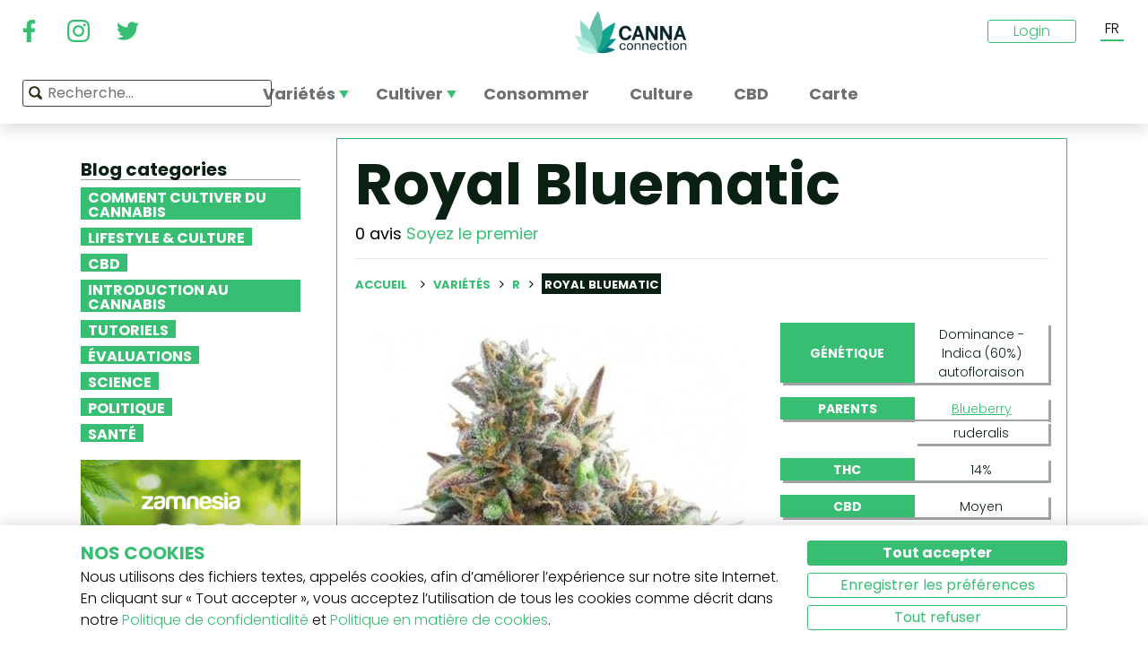

--- FILE ---
content_type: text/html; charset=utf-8
request_url: https://www.cannaconnection.com/fr/varietes/royal-bluematic
body_size: 12214
content:
<!DOCTYPE HTML>
<html lang="fr" translate="no">
	<head>
					<title>Royal Bluematic - Informations De Variété - CannaConnection</title>
		
					<meta name="description" content="Royal Bluematic est une version à autofloraison de l’incontestable Blueberry de renommée mondiale. Goût fruité, odeur de baies. Plus sur CannaConnection !" />
		
		
		
		<meta charset="utf-8" />
		<meta name="viewport" content="width=device-width, initial-scale=1.0, maximum-scale=1.0, minimum-scale=1.0, user-scalable=no" />
		<meta name="google"content="notranslate" />

			<link rel="canonical" href="https://www.cannaconnection.com/fr/varietes/royal-bluematic" />
			<link rel="alternate" hreflang="en" href="https://www.cannaconnection.com/strains/royal-bluematic" />
			<link rel="alternate" hreflang="x-default" href="https://www.cannaconnection.com/strains/royal-bluematic" />
			<link rel="alternate" hreflang="fr" href="https://www.cannaconnection.com/fr/varietes/royal-bluematic" />
			<link rel="alternate" hreflang="es" href="https://www.cannaconnection.com/es/variedades/royal-bluematic" />
			<link rel="alternate" hreflang="de" href="https://www.cannaconnection.de/sorten/royal-bluematic" />
			<link rel="alternate" hreflang="it" href="https://www.cannaconnection.it/varieta/royal-bluematic" />
	<meta content="https://www.cannaconnection.com/fr/varietes/royal-bluematic" property="og:url" />
 

		<meta name="robots" content="index,follow" />

																																					
		<link rel="icon" type="image/vnd.microsoft.icon" href="/img/favicon.ico?1704898796" />
		<link rel="shortcut icon" type="image/x-icon" href="/img/favicon.ico?1704898796" />
		<link rel="icon" type="image/png" sizes="32x32" href="/img/fav/favicon-32.png?1704898796">
		<link rel="apple-touch-icon" sizes="128x128" href="/img/fav/favicon-128.png?1704898796">
		<link rel="apple-touch-icon" sizes="152x152" href="/img/fav/favicon-152.png?1704898796">
		<link rel="apple-touch-icon" sizes="167x167" href="/img/fav/favicon-167.png?1704898796">
		<link rel="shortcut icon" sizes="180x180" href="/img/fav/favicon-180.png?1704898796">
		<link rel="apple-touch-icon" sizes="192x192" href="/img/fav/favicon-192.png?1704898796">
		<link rel="apple-touch-icon" sizes="196x196" href="/img/fav/favicon-196.png?1704898796">

		

		
		<meta http-equiv="X-UA-Compatible" content="IE=edge" />
		

	

		
		<meta property="og:title" content="Royal Bluematic - Informations De Vari&eacute;t&eacute; - CannaConnection" />
					<meta content="Royal Bluematic est une version à autofloraison de l’incontestable Blueberry de renommée mondiale. Goût fruité, odeur de baies. Plus sur CannaConnection !" property="og:description" />
				
		<meta name="robots" content="max-image-preview:large">
					<meta property="og:image" content="https://www.cannaconnection.com/9888-atmn_large_rectangle/royal-bluematic.jpg" />
							<!-- Add Secure url for correct display on social newtworks -->
				<meta content="https://www.cannaconnection.com/9888-atmn_large_rectangle/royal-bluematic.jpg" property="og:image:secure_url" />
						<meta property="og:image:width" content="600" />
			<meta property="og:image:height" content="315" />
			<meta property="og:type" content="product" />
		
			

		
		<meta name="apple-mobile-web-app-capable" content="yes" />
		<meta name="apple-mobile-web-app-status-bar-style" content="black-translucent" />
		
		<link href='https://fonts.googleapis.com/css?family=Poppins:400,700italic,700,400italic,300italic,300' rel='stylesheet' type='text/css'/></link>

																					<link rel="preload" as="image" href="https://www.cannaconnection.com/9888-atmn_large_rectangle/royal-bluematic.jpg">
			

									<link rel="stylesheet" href="/modules/pm_advancedtopmenu/views/css/pm_advancedtopmenu_base.css?_=87ec27b3ddce94ee9efe700d62519707" type="text/css" media="all" />
							<link rel="stylesheet" href="/modules/pm_advancedtopmenu/views/css/pm_advancedtopmenu_product.css?_=87ec27b3ddce94ee9efe700d62519707" type="text/css" media="all" />
							<link rel="stylesheet" href="/modules/pm_advancedtopmenu/views/css/pm_advancedtopmenu_global-6.css?_=87ec27b3ddce94ee9efe700d62519707" type="text/css" media="all" />
							<link rel="stylesheet" href="/themes/cannabisinfo/dist/styles/main.css?_=87ec27b3ddce94ee9efe700d62519707" type="text/css" media="all" />
							<link rel="stylesheet" href="/js/jquery/plugins/fancybox/jquery.fancybox.css?_=87ec27b3ddce94ee9efe700d62519707" type="text/css" media="all" />
							<link rel="stylesheet" href="/modules/atdevreviews/css/jquery.star-rating.css?_=87ec27b3ddce94ee9efe700d62519707" type="text/css" media="all" />
					
		
		<!--[if IE 9]> <link rel="stylesheet" href="https://www.cannaconnection.com/themes/cannabisinfo/css/ie/ie9.css" type="text/css" media="all" /><![endif]-->
		

				<!-- Start Custom CSS -->
			<style>body.contact div.rte.normalized {float:none;}</style>
		<!-- End Custom CSS -->
		
		<!-- Google Tag Manager -->
		
		<script data-keepinline="true">(function(w,d,s,l,i){w[l]=w[l]||[];w[l].push({'gtm.start':
		new Date().getTime(),event:'gtm.js'});var f=d.getElementsByTagName(s)[0],
		j=d.createElement(s),dl=l!='dataLayer'?'&l='+l:'';j.async=true;j.src=
		'https://www.googletagmanager.com/gtm.js?id='+i+dl;f.parentNode.insertBefore(j,f);
		})(window,document,'script','dataLayer','GTM-PMTRR6F');</script>
		
		<!-- End Google Tag Manager -->

			
	    
	
	
	
	
	
	



<!-- Email confirmation module Emailconfirmation::hookDisplayHeader -->
<!-- / Email confirmation module Emailconfirmation::hookDisplayHeader -->
					<script src="https://www.google.com/recaptcha/api.js?onload=onloadCallback&render=explicit&hl=" async defer></script>
					<script type="text/javascript" src="/modules/eicaptcha//views/js/eicaptcha-modules.js?1"></script>	
<!--[if lt IE 8]>
<script type="text/javascript" src="https://www.cannaconnection.com/fr/modules/pm_advancedtopmenu/js/pm_advancedtopmenuiefix.js"></script>
<![endif]-->

	</head>

	<body itemscope itemtype="http://schema.org/WebPage"  id="product" class="product product-4005 product-royal-bluematic category-442 category-varietes hide-right-column lang_fr fullwidth">

	<!-- Google Tag Manager (noscript) -->
	<noscript><iframe src="https://www.googletagmanager.com/ns.html?id=GTM-PMTRR6F"
	height="0" width="0" style="display:none;visibility:hidden"></iframe></noscript>
	<!-- End Google Tag Manager (noscript) -->

	
	
		
		<!-- Outer Wrapper -->
		<div id="outer-wrapper">

			<!-- Wrapper -->
			<div id="wrapper" >

				<!-- Header -->
				
				<header id="header" class="banner">
					<div class="navbar-toggleable-md">
  <div class="container-fluid header_top-container">
    <button class="navbar-toggler navbar-toggler-left" type="button" data-toggle="collapse" data-target="#mobile-nav">
      <span class="navbar-toggler-icon"></span>
    </button>

    <div class="header-social">
        <div class="wpsociallinks">
          <div class="wpsociallink">
        <a href="https://www.facebook.com/cannaconnection420/" target="_blank">
                      <img src="https://www.cannaconnection.com/modules/wpsociallinks/views/img/front/customIcons/Facebook-6.svg" width="35" height="35" />
                  </a>
      </div>
          <div class="wpsociallink">
        <a href="https://www.instagram.com/cannac0nnecti0n/" target="_blank">
                      <img src="https://www.cannaconnection.com/modules/wpsociallinks/views/img/front/customIcons/Instagram-6.svg" width="35" height="35" />
                  </a>
      </div>
          <div class="wpsociallink">
        <a href="https://www.twitter.com/CannaConnect_" target="_blank">
                      <img src="https://www.cannaconnection.com/modules/wpsociallinks/views/img/front/customIcons/twitter-brands-6-6-6.svg" width="35" height="35" />
                  </a>
      </div>
      </div>

    </div>
    
    <a class="brand" href="https://www.cannaconnection.com/fr/" title="CannaConnection.com">
      CannaConnection.com
    </a>

    <div class="header-options-wrapper">
      <div class="header-options hidden-md-down">
        <div id="header-user" class="header-user option"><div class="login-closed">Login</div><div class="login-open" style="visibility:hidden;"><div class="login-title">Login</div><div class="login-block"><a class="login-block-item" href="https://www.cannaconnection.com/fr/login" title="Comptes communautaires"><span>Communaut&eacute;</span></a><a class="login-block-item" href="https://www.cannaconnection.com/fr/login?type=business" title="Comptes d&#039;entreprise"><span>Entreprise</span></a></div></div></div><div class="lang-line option">
	<div class="languages_block_top" >
		<div class="country_flags">
                                                      <div class="selected_language">FR</div>
                                                                                      <div id="first-languages" class="countries_block" style="display: none;">
                                    <div class="language">
                                                  <a href="https://www.cannaconnection.com/strains/royal-bluematic" title="English">
                                EN
                </a>
            </div>
                                                                            <div class="language">
                                                  <a href="https://www.cannaconnection.com/es/variedades/royal-bluematic" title="Español">
                                ES
                </a>
            </div>
                                                    <div class="language">
                                                  <a href="https://www.cannaconnection.de/sorten/royal-bluematic" title="Deutsch">
                                DE
                </a>
            </div>
                                                    <div class="language">
                                                  <a href="https://www.cannaconnection.it/varieta/royal-bluematic" title="Italiano">
                                IT
                </a>
            </div>
                                </div>
		</div>
	</div>
</div>
      </div>
    </div>
  </div>
</div>

<section id="header_top">
    <div class="container-fluid header_top-container">
      <div id="header_menu" class="header-menu">
        <nav id="_desktop_top_menu" class="adtm_menu_container navbar hidden-md-down ">
	<div id="adtm_menu" data-open-method="1">
		<div id="adtm_menu_inner" class="clearfix advtm_open_on_hover">
			<ul id="menu" class="navbar-nav">
																						
												<li class="li-niveau1 nav-item advtm_menu_1 sub">
						<a href="/fr/varietes" title="Vari&eacute;t&eacute;s"  class=" a-niveau1 advtm_menu_actif advtm_menu_actif_6978db7aab64d" ><span class="advtm_menu_span advtm_menu_span_1">Vari&eacute;t&eacute;s</span><!--[if gte IE 7]><!--></a>
				<!--<![endif]--><!--[if lte IE 6]><table><tr><td><![endif]-->
	<div class="adtm_sub">
		<div class="row">
						<div class="col submenu">
				<div class="row">
					<div >
						<table class="columnWrapTable">
							<tr>
																							
																<td class="adtm_column_wrap_td advtm_column_wrap_td_3">
																		<div class="adtm_column_wrap  advtm_column_wrap_3">
																			<div class="adtm_column_wrap_sizer">&nbsp;</div>
										
																																																																							<div class="adtm_column adtm_column_9">
																									
																																								<div class="strains-item">
															
															<div class="strains-search">
																<label>Recherche sur le nom</label>
																	<div class="search_block_top">
		<form method="get" action="https://www.cannaconnection.com/fr/search" class="searchbox" id="searchbox">
			<div class="search_block_top_form">
				<input type="hidden" name="controller" value="search" />
				<input type="hidden" name="orderby" value="position" />
				<input type="hidden" name="orderway" value="desc" />
				<input class="search_query" type="text" name="search_query" placeholder="Recherche..." />
				<span class="search_query_icon"></span>
			</div>
		</form>
		
	</div>

															</div>
														</div>
													


																																																	</div>
																																																																																																						<div class="adtm_column adtm_column_11">
																									
																																								<span class="column_wrap_title">
																															<a href="/fr/temple-de-la-renomee" title="Temple de la Renom&eacute;e"  class="" >Temple de la Renom&eacute;e</a>
																													</span>
													


																																																	</div>
																																																																																																						<div class="adtm_column adtm_column_10">
																									
																																								<span class="column_wrap_title">
																															<a href="/fr/varietes-listes-des-top-10" title="Listes des Top 10"  class="" >Listes des Top 10</a>
																													</span>
													


																																																	</div>
																																																																																																						<div class="adtm_column adtm_column_12">
																									
																																								<span class="column_wrap_title">
																															<a href="/fr/varietes/selectionneurs" title="S&eacute;lectionneurs"  class="" >S&eacute;lectionneurs</a>
																													</span>
													


																																																	</div>
																																																																																																						<div class="adtm_column adtm_column_45">
																									
																																								<span class="column_wrap_title">
																															<a href="/fr/journaux-de-culture" title="Journaux de culture"  class="" >Journaux de culture</a>
																													</span>
													


																																																	</div>
																																																																																																						<div class="adtm_column adtm_column_13">
																									
																																								<span class="column_wrap_title">
																															<a href="/fr/le-cherche-variete" title="Le Cherche Vari&eacute;t&eacute;"  class="" >Le Cherche Vari&eacute;t&eacute;</a>
																													</span>
													


																																																	</div>
																																																																			</div>
								</td>
																						</tr>
						</table>
												</div>
				</div>
			</div>
		</div>
	</div>


<!--[if lte IE 6]></td></tr></table></a><![endif]-->
	</li>

														
												<li class="li-niveau1 nav-item advtm_menu_12 sub">
						<a href="/fr/blog/categorie/cultiver" title="Cultiver"  class=" a-niveau1" ><span class="advtm_menu_span advtm_menu_span_12">Cultiver</span><!--[if gte IE 7]><!--></a>
				<!--<![endif]--><!--[if lte IE 6]><table><tr><td><![endif]-->
	<div class="adtm_sub">
		<div class="row">
						<div class="col submenu">
				<div class="row">
					<div >
						<table class="columnWrapTable">
							<tr>
																							
																<td class="adtm_column_wrap_td advtm_column_wrap_td_5">
																		<div class="adtm_column_wrap  advtm_column_wrap_5">
																			<div class="adtm_column_wrap_sizer">&nbsp;</div>
										
																																																																							<div class="adtm_column adtm_column_49">
																									
																																								<span class="column_wrap_title">
																															<a href="/fr/blog/categorie/cultiver-notions-de-base" title="Notions de base"  class="" >Notions de base</a>
																													</span>
													


																																																	</div>
																																																																																																						<div class="adtm_column adtm_column_50">
																									
																																								<span class="column_wrap_title">
																															<a href="/fr/blog/categorie/cultiver-methodes-avancees" title="M&eacute;thodes avanc&eacute;es
"  class=" a-multiline" >M&eacute;thodes avanc&eacute;es<br />
</a>
																													</span>
													


																																																	</div>
																																																																																																						<div class="adtm_column adtm_column_51">
																									
																																								<span class="column_wrap_title">
																															<a href="/fr/blog/categorie/cultiver-resolution-de-problemes" title="R&eacute;solution de probl&egrave;mes
"  class=" a-multiline" >R&eacute;solution de probl&egrave;mes<br />
</a>
																													</span>
													


																																																	</div>
																																																																																																						<div class="adtm_column adtm_column_52">
																									
																																								<span class="column_wrap_title">
																															<a href="/fr/journaux-de-culture" title="Journaux de culture
"  class=" a-multiline" >Journaux de culture<br />
</a>
																													</span>
													


																																																	</div>
																																																																																																						<div class="adtm_column adtm_column_53">
																									
																																								<span class="column_wrap_title">
																															<a href="/fr/blog/categorie/cultiver-divers" title="Divers"  class="" >Divers</a>
																													</span>
													


																																																	</div>
																																																																																																						<div class="adtm_column adtm_column_54">
																									
																																								<span class="column_wrap_title">
																															<a href="/fr/blog/871-top-10-erreurs" title="Top 10 des erreurs"  class="" >Top 10 des erreurs</a>
																													</span>
													


																																																	</div>
																																																																			</div>
								</td>
																						</tr>
						</table>
												</div>
				</div>
			</div>
		</div>
	</div>


<!--[if lte IE 6]></td></tr></table></a><![endif]-->
	</li>

														
				<li class="li-niveau1 nav-item advtm_menu_3 menuHaveNoMobileSubMenu">
						<a href="/fr/blog/categorie/Cannabis-b-a-ba" title="Consommer"  class=" a-niveau1" ><span class="advtm_menu_span advtm_menu_span_3">Consommer</span></a>
				</li>

														
				<li class="li-niveau1 nav-item advtm_menu_13 menuHaveNoMobileSubMenu">
						<a href="/fr/blog/categorie/culture" title="Culture"  class=" a-niveau1" ><span class="advtm_menu_span advtm_menu_span_13">Culture</span></a>
				</li>

														
				<li class="li-niveau1 nav-item advtm_menu_15 menuHaveNoMobileSubMenu">
						<a href="https://www.cannaconnection.com/fr/blog/categorie/CBD" title="CBD"  class=" a-niveau1" ><span class="advtm_menu_span advtm_menu_span_15">CBD</span></a>
				</li>

														
				<li class="li-niveau1 nav-item advtm_menu_18 menuHaveNoMobileSubMenu">
						<a href="https://www.cannaconnection.com/fr/shops" title="Carte"  class=" a-niveau1" ><span class="advtm_menu_span advtm_menu_span_18">Carte</span></a>
				</li>

							</ul>
			
		</div>
	</div>
</nav>
<div class="row">
	<nav class="adtm_menu_mobile_static hidden-lg-up">
		<ul class="navbar-nav">
															
												<li class="li-niveau1 nav-item advtm_menu_1 sub">
						<a href="/fr/varietes" title="Vari&eacute;t&eacute;s"  class=" a-niveau1 advtm_menu_actif advtm_menu_actif_6978db7aab64d" ><span class="advtm_menu_span advtm_menu_span_1">Vari&eacute;t&eacute;s</span><!--[if gte IE 7]><!--></a>
				<!--<![endif]--><!--[if lte IE 6]><table><tr><td><![endif]-->


<!--[if lte IE 6]></td></tr></table></a><![endif]-->
	</li>

																				
												<li class="li-niveau1 nav-item advtm_menu_12 sub">
						<a href="/fr/blog/categorie/cultiver" title="Cultiver"  class=" a-niveau1" ><span class="advtm_menu_span advtm_menu_span_12">Cultiver</span><!--[if gte IE 7]><!--></a>
				<!--<![endif]--><!--[if lte IE 6]><table><tr><td><![endif]-->


<!--[if lte IE 6]></td></tr></table></a><![endif]-->
	</li>

																				
				<li class="li-niveau1 nav-item advtm_menu_3 menuHaveNoMobileSubMenu">
						<a href="/fr/blog/categorie/Cannabis-b-a-ba" title="Consommer"  class=" a-niveau1" ><span class="advtm_menu_span advtm_menu_span_3">Consommer</span></a>
				</li>

													<li class="nav-item">
						<a href="#" title="Plus" data-toggle="collapse" data-target="#mobile-nav">
							<span>Plus</span>
						</a>
					</li>
							</ul>
	</nav>
</div>
<nav class="adtm_menu_mobile navbar navbar-toggleable-md hidden-lg-up">
		<div class="collapse width mobile-nav" id="mobile-nav">
			<div class="mobile-nav-inner">
				<div class="search-block">
					<button class="navbar-toggler navbar-toggler-left" type="button" data-toggle="collapse" data-target="#mobile-nav" aria-controls="mobile-nav" aria-expanded="false" aria-label="Toggle navigation">
						<span class="navbar-toggler-icon"></span>
					</button>
						<div class="search_block_top">
		<form method="get" action="https://www.cannaconnection.com/fr/search" class="searchbox" id="searchbox">
			<div class="search_block_top_form">
				<input type="hidden" name="controller" value="search" />
				<input type="hidden" name="orderby" value="position" />
				<input type="hidden" name="orderway" value="desc" />
				<input class="search_query" type="text" name="search_query" placeholder="Recherche..." />
				<span class="search_query_icon"></span>
			</div>
		</form>
		
	</div>

				</div>

				<a class="home-link" href="/">Home</a>

				<ul class="navbar-nav mr-auto">
																					
												<li class="li-niveau1 nav-item advtm_menu_1 sub">
						<a href="/fr/varietes" title="Vari&eacute;t&eacute;s"  class=" a-niveau1 advtm_menu_actif advtm_menu_actif_6978db7aab64d" ><span class="advtm_menu_span advtm_menu_span_1">Vari&eacute;t&eacute;s</span><!--[if gte IE 7]><!--></a>
				<!--<![endif]--><!--[if lte IE 6]><table><tr><td><![endif]-->
	<div class="adtm_sub">
		<div class="row">
						<div class="col submenu">
				<div class="row">
					<div >
						<table class="columnWrapTable">
							<tr>
																							
																<td class="adtm_column_wrap_td advtm_column_wrap_td_3">
																		<div class="adtm_column_wrap  advtm_column_wrap_3">
																			<div class="adtm_column_wrap_sizer">&nbsp;</div>
										
																																																																							<div class="adtm_column adtm_column_9">
																									
																																								<span class="column_wrap_title">
																															<a href="https://www.cannaconnection.com/fr/varietes" title="Variet&agrave; A-Z"  class=""  data-type="cms_category" data-id="46">Variet&agrave; A-Z</a>
																													</span>
													


																																																	</div>
																																																																																																						<div class="adtm_column adtm_column_11">
																									
																																								<span class="column_wrap_title">
																															<a href="/fr/temple-de-la-renomee" title="Temple de la Renom&eacute;e"  class="" >Temple de la Renom&eacute;e</a>
																													</span>
													


																																																	</div>
																																																																																																						<div class="adtm_column adtm_column_10">
																									
																																								<span class="column_wrap_title">
																															<a href="/fr/varietes-listes-des-top-10" title="Listes des Top 10"  class="" >Listes des Top 10</a>
																													</span>
													


																																																	</div>
																																																																																																						<div class="adtm_column adtm_column_12">
																									
																																								<span class="column_wrap_title">
																															<a href="/fr/varietes/selectionneurs" title="S&eacute;lectionneurs"  class="" >S&eacute;lectionneurs</a>
																													</span>
													


																																																	</div>
																																																																																																						<div class="adtm_column adtm_column_45">
																									
																																								<span class="column_wrap_title">
																															<a href="/fr/journaux-de-culture" title="Journaux de culture"  class="" >Journaux de culture</a>
																													</span>
													


																																																	</div>
																																																																																																						<div class="adtm_column adtm_column_13">
																									
																																								<span class="column_wrap_title">
																															<a href="/fr/le-cherche-variete" title="Le Cherche Vari&eacute;t&eacute;"  class="" >Le Cherche Vari&eacute;t&eacute;</a>
																													</span>
													


																																																	</div>
																																																																			</div>
								</td>
																						</tr>
						</table>
												</div>
				</div>
			</div>
		</div>
	</div>


<!--[if lte IE 6]></td></tr></table></a><![endif]-->
	</li>

											
												<li class="li-niveau1 nav-item advtm_menu_12 sub">
						<a href="/fr/blog/categorie/cultiver" title="Cultiver"  class=" a-niveau1" ><span class="advtm_menu_span advtm_menu_span_12">Cultiver</span><!--[if gte IE 7]><!--></a>
				<!--<![endif]--><!--[if lte IE 6]><table><tr><td><![endif]-->
	<div class="adtm_sub">
		<div class="row">
						<div class="col submenu">
				<div class="row">
					<div >
						<table class="columnWrapTable">
							<tr>
																							
																<td class="adtm_column_wrap_td advtm_column_wrap_td_5">
																		<div class="adtm_column_wrap  advtm_column_wrap_5">
																			<div class="adtm_column_wrap_sizer">&nbsp;</div>
										
																																																																							<div class="adtm_column adtm_column_49">
																									
																																								<span class="column_wrap_title">
																															<a href="/fr/blog/categorie/cultiver-notions-de-base" title="Notions de base"  class="" >Notions de base</a>
																													</span>
													


																																																	</div>
																																																																																																						<div class="adtm_column adtm_column_50">
																									
																																								<span class="column_wrap_title">
																															<a href="/fr/blog/categorie/cultiver-methodes-avancees" title="M&eacute;thodes avanc&eacute;es
"  class=" a-multiline" >M&eacute;thodes avanc&eacute;es<br />
</a>
																													</span>
													


																																																	</div>
																																																																																																						<div class="adtm_column adtm_column_51">
																									
																																								<span class="column_wrap_title">
																															<a href="/fr/blog/categorie/cultiver-resolution-de-problemes" title="R&eacute;solution de probl&egrave;mes
"  class=" a-multiline" >R&eacute;solution de probl&egrave;mes<br />
</a>
																													</span>
													


																																																	</div>
																																																																																																						<div class="adtm_column adtm_column_52">
																									
																																								<span class="column_wrap_title">
																															<a href="/fr/journaux-de-culture" title="Journaux de culture
"  class=" a-multiline" >Journaux de culture<br />
</a>
																													</span>
													


																																																	</div>
																																																																																																						<div class="adtm_column adtm_column_53">
																									
																																								<span class="column_wrap_title">
																															<a href="/fr/blog/categorie/cultiver-divers" title="Divers"  class="" >Divers</a>
																													</span>
													


																																																	</div>
																																																																																																						<div class="adtm_column adtm_column_54">
																									
																																								<span class="column_wrap_title">
																															<a href="/fr/blog/871-top-10-erreurs" title="Top 10 des erreurs"  class="" >Top 10 des erreurs</a>
																													</span>
													


																																																	</div>
																																																																			</div>
								</td>
																						</tr>
						</table>
												</div>
				</div>
			</div>
		</div>
	</div>


<!--[if lte IE 6]></td></tr></table></a><![endif]-->
	</li>

											
				<li class="li-niveau1 nav-item advtm_menu_3 menuHaveNoMobileSubMenu">
						<a href="/fr/blog/categorie/Cannabis-b-a-ba" title="Consommer"  class=" a-niveau1" ><span class="advtm_menu_span advtm_menu_span_3">Consommer</span></a>
				</li>

											
				<li class="li-niveau1 nav-item advtm_menu_13 menuHaveNoMobileSubMenu">
						<a href="/fr/blog/categorie/culture" title="Culture"  class=" a-niveau1" ><span class="advtm_menu_span advtm_menu_span_13">Culture</span></a>
				</li>

											
				<li class="li-niveau1 nav-item advtm_menu_15 menuHaveNoMobileSubMenu">
						<a href="https://www.cannaconnection.com/fr/blog/categorie/CBD" title="CBD"  class=" a-niveau1" ><span class="advtm_menu_span advtm_menu_span_15">CBD</span></a>
				</li>

											
				<li class="li-niveau1 nav-item advtm_menu_18 menuHaveNoMobileSubMenu">
						<a href="https://www.cannaconnection.com/fr/shops" title="Carte"  class=" a-niveau1" ><span class="advtm_menu_span advtm_menu_span_18">Carte</span></a>
				</li>

									</ul>

				<div class="menu-footer col-12">
					<a class="brand" href="https://www.cannaconnection.com/fr/" title="CannaConnection.com">
						CannaConnection.com
					</a>
					  <div class="wpsociallinks">
          <div class="wpsociallink">
        <a href="https://www.facebook.com/cannaconnection420/" target="_blank">
                      <img src="https://www.cannaconnection.com/modules/wpsociallinks/views/img/front/customIcons/Facebook-6.svg" width="35" height="35" />
                  </a>
      </div>
          <div class="wpsociallink">
        <a href="https://www.instagram.com/cannac0nnecti0n/" target="_blank">
                      <img src="https://www.cannaconnection.com/modules/wpsociallinks/views/img/front/customIcons/Instagram-6.svg" width="35" height="35" />
                  </a>
      </div>
          <div class="wpsociallink">
        <a href="https://www.twitter.com/CannaConnect_" target="_blank">
                      <img src="https://www.cannaconnection.com/modules/wpsociallinks/views/img/front/customIcons/twitter-brands-6-6-6.svg" width="35" height="35" />
                  </a>
      </div>
      </div>


					<div class="lang-select">
						
                          
	<div class="languages_block_mobile">	
		<div class="country_flags">
      <div class="selected-lang">
        <span class="lang-icon" title="Langue"></span>
        <span class="selected">
          <span class="iso">fr</span>&nbsp;
          <span class="lang-name">Français</span>
          <i class="fa fa-chevron-down"></i>
        </span>
      </div>
			<ul class="countries_ul list-unstyled">
			                  <li>
																			<a href="https://www.cannaconnection.com/strains/royal-bluematic" title="English">
						              <span class="iso">en</span>&nbsp;
              English
              </a>
          </li>
        			                                    <li>
																			<a href="https://www.cannaconnection.com/es/variedades/royal-bluematic" title="Español">
						              <span class="iso">es</span>&nbsp;
              Español
              </a>
          </li>
        			                  <li>
																			<a href="https://www.cannaconnection.de/sorten/royal-bluematic" title="Deutsch">
						              <span class="iso">de</span>&nbsp;
              Deutsch
              </a>
          </li>
        			                  <li>
																			<a href="https://www.cannaconnection.it/varieta/royal-bluematic" title="Italiano">
						              <span class="iso">it</span>&nbsp;
              Italiano
              </a>
          </li>
        						</ul>
		</div>	
	</div>

					</div>
											<div class="account">
							<a href="https://www.cannaconnection.com/fr/login" title="Join / Login">
								<span class="user-icon"></span>
								Join / Login
							</a>
						</div>
						<div class="account">
							<a href="https://www.cannaconnection.com/fr/login?type=business" title="Business Accounts">
								<span class="user-icon"></span>
								Business Accounts
							</a>
						</div>
											<div class="atdevfooterlinks" >
			      <ul class="list-unstyled">
                        <li><a href="https://www.cannaconnection.com/fr/home/a-propos-de-nous">À propos de nous</a></li>
                                <li><a href="https://www.cannaconnection.com/fr/login">Mon compte</a></li>
              			</ul>
					      <ul class="list-unstyled">
                        <li><a href="https://www.cannaconnection.com/fr/varietes">Base de données des variétés de cannabis</a></li>
                                <li><a href="https://www.cannaconnection.com/fr/blog/categorie/cultiver">Cultiver le cannabis</a></li>
                                <li><a href="https://www.cannaconnection.com/fr/blog/categorie/culture">La culture cannabis</a></li>
              			</ul>
					      <ul class="list-unstyled">
                        <li><a href="https://www.cannaconnection.com/fr/home/conditions-generales">Conditions générales</a></li>
                                <li><a href="/fr/home/politique-confidentialite">Politique de confidentialité</a></li>
                                <li><a href="https://www.cannaconnection.com/fr/home/politique-sur-les-cookies">Politique de cookies</a></li>
                                <li><a href="https://www.cannaconnection.com/fr/sitemap">sitemap</a></li>
              			</ul>
				</div>

					<div class="copyright">
						&copy; 2026 - CannaConnection.com 
					</div>
				</div>
			</div>
		</div>
	</nav>
      </div>
      <div id="header_search_wrapper" class="header-search option">
        	<div class="search_block_top">
		<form method="get" action="https://www.cannaconnection.com/fr/search" class="searchbox" id="searchbox">
			<div class="search_block_top_form">
				<input type="hidden" name="controller" value="search" />
				<input type="hidden" name="orderby" value="position" />
				<input type="hidden" name="orderway" value="desc" />
				<input class="search_query" type="text" name="search_query" placeholder="Recherche..." />
				<span class="search_query_icon"></span>
			</div>
		</form>
		
	</div>

      </div>
    </div>
</section>





				</header>
				<!-- End of Header -->

				
				
				

				<!-- Columns -->
				<div id="columns" class="container sidebar-enabled">

					<!-- Main Row -->
					<div class="parent">
					

																																												
					<!-- Center Column -->

					<div id="center_column" class="column col-9-12 push-3-12">

<div id="product">
	<div class="row">
		<div class="left-sidebar col-md-3 col-lg-3 hidden-sm-down">
			<div class="sidebar-wrapper">
					<div class="block blog_block_left posts_block_categories">
		<h4>Blog categories</h4>
				<ul class="block_content">
							<li class="has-subcat">
					<a href="https://www.cannaconnection.com/fr/blog/categorie/cultiver" title="Comment cultiver du cannabis">Comment cultiver du cannabis</a>
																	<ul class="subcat">
															<li><a href="https://www.cannaconnection.com/fr/blog/categorie/cultiver-notions-de-base" title="Notions de base">Notions de base</a></li>
															<li><a href="https://www.cannaconnection.com/fr/blog/categorie/cultiver-methodes-avancees" title="Méthodes avancées">Méthodes avancées</a></li>
															<li><a href="https://www.cannaconnection.com/fr/blog/categorie/cultiver-resolution-de-problemes" title=" Résolution de problèmes"> Résolution de problèmes</a></li>
															<li><a href="https://www.cannaconnection.com/fr/blog/categorie/cultiver-divers" title="Divers">Divers</a></li>
													</ul>
															</li>
							<li class="">
					<a href="https://www.cannaconnection.com/fr/blog/categorie/culture" title="Lifestyle & Culture  ">Lifestyle & Culture  </a>
																				</li>
							<li class="">
					<a href="https://www.cannaconnection.com/fr/blog/categorie/CBD" title="CBD">CBD</a>
																				</li>
							<li class="">
					<a href="https://www.cannaconnection.com/fr/blog/categorie/Cannabis-b-a-ba" title="Introduction au Cannabis">Introduction au Cannabis</a>
																				</li>
							<li class="">
					<a href="https://www.cannaconnection.com/fr/blog/categorie/tutoriels" title="Tutoriels">Tutoriels</a>
																				</li>
							<li class="">
					<a href="https://www.cannaconnection.com/fr/blog/categorie/evaluations" title="Évaluations">Évaluations</a>
																				</li>
							<li class="">
					<a href="https://www.cannaconnection.com/fr/blog/categorie/Science" title="Science">Science</a>
																				</li>
							<li class="">
					<a href="https://www.cannaconnection.com/fr/blog/categorie/Politique" title="Politique">Politique</a>
																				</li>
							<li class="">
					<a href="https://www.cannaconnection.com/fr/blog/categorie/sante-et-recherche" title="Santé">Santé</a>
																				</li>
					</ul>
	</div>
						<div class="static_block_right image_block block">
																	<a href="https://www.zamnesia.fr/35-graines-cannabis?utm_source=cannaconnection&utm_medium=cpm&utm_campaign=seeds" title="Zamnesia"  target="_blank">
					<img src="/modules/staticblock/images/Seedfinder_banner_333x467_FR.gif" alt="Zamnesia" />
				</a>
			</div>
			
							<div class="static_block_right image_block block">
																	<a href="https://www.azarius.fr/graines-de-cannabis" title="Azarius Graines de cannabis" rel="nofollow" >
					<img src="/modules/staticblock/images/CannaConnectionBanner_350x500_FR.png" alt="Azarius Graines de cannabis" />
				</a>
			</div>
			
							<div class="static_block_right image_block block">
																	<a href="https://www.royalqueenseeds.fr/?utm_source=cannaconnection&utm_medium=display&utm_campaign=20discount" title="Royal Queen Seeds"  target="_blank">
					<img src="/modules/staticblock/images/Cannaconection_discount_350x500-FR.jpg" alt="Royal Queen Seeds" />
				</a>
			</div>
			
							<div class="static_block_right image_block block">
																	<a href="https://www.zamnesia.fr/94-champignons-magiques" title="Zamnesia" rel="nofollow" >
					<img src="/modules/staticblock/images/Shrooms-333x467-FR.jpg" alt="Zamnesia" />
				</a>
			</div>
			
	
								
					
					
					
	

				<div class="social hidden-md-down">
	<h4>Suivez nous</h4>
	  <div class="wpsociallinks">
          <div class="wpsociallink">
        <a href="https://www.facebook.com/cannaconnection420/" target="_blank">
                      <img src="https://www.cannaconnection.com/modules/wpsociallinks/views/img/front/customIcons/Facebook-6.svg" width="35" height="35" />
                  </a>
      </div>
          <div class="wpsociallink">
        <a href="https://www.instagram.com/cannac0nnecti0n/" target="_blank">
                      <img src="https://www.cannaconnection.com/modules/wpsociallinks/views/img/front/customIcons/Instagram-6.svg" width="35" height="35" />
                  </a>
      </div>
          <div class="wpsociallink">
        <a href="https://www.twitter.com/CannaConnect_" target="_blank">
                      <img src="https://www.cannaconnection.com/modules/wpsociallinks/views/img/front/customIcons/twitter-brands-6-6-6.svg" width="35" height="35" />
                  </a>
      </div>
      </div>

	<h4>Recevez notre newsletter</h4>
	<form action="https://www.cannaconnection.com/fr/" method="post" class="newsletter">
		<input class="inputNew newsletter-input" id="newsletter-input" type="text" name="email" placeholder="Adresse e-mail" />
		<button type="submit" name="submitNewsletter" class="submit">
			<span>soumettre</span>
		</button>
		<input type="hidden" name="action" value="0" />
	</form>
</div>
			</div>
		</div>

		<div class="col-12 col-md-9 col-lg-9">
			
			<!-- Primary Block -->
			<div class="primary_block post-content ">
				<h1>Royal Bluematic</h1>
									<div class="average-rating-block">
												<div class="description">
															0
								avis
								<a id="be_the_first" href="#tab_reviews">Soyez le premier</a>
													</div>
					</div>
								<hr/>
																														<div id="breadcrumb">
					
<!-- Breadcrumb -->
    
<div class="breadcrumb" >
	<div class="breadcrumb_inner">
		<ol itemscope itemtype="http://schema.org/BreadcrumbList" class="list-inline">
			<li itemprop="itemListElement" itemscope itemtype="http://schema.org/ListItem" class="list-inline-item">
			<a itemtype="http://schema.org/Thing" itemprop="item" href="https://www.cannaconnection.com/fr/" title="la page d&#039;accueil Accueil" class="breadcrumb-home wpicon-home2">
				Accueil
				<meta itemprop="name" content="Accueil"></a>
				<meta itemprop="position" content="1" />
			</li>
							<span class="navigation-pipe"> </span>
															<a href="https://www.cannaconnection.com/fr/varietes">
							Vari&eacute;t&eacute;s
						</a>
						<span class="navigation-pipe"> </span>
													<a href="https://www.cannaconnection.com/fr/varietes?show_char=r">
								R
							</a>
												<span class="navigation-pipe"> </span>
						<span class="current">Royal Bluematic</span>
					
									</ol>
	</div>
</div>

<!-- /Breadcrumb -->
				</div>

				<div class="product-top">
					<!-- Left Column -->
					<div class="pb-left-column">

						<!-- Image -->
						<div id="image-block" class="image-block">

																								<div class="swiper-container">
										<div class="swiper-wrapper">
											<!-- Slides -->
																							<div class="swiper-slide">
													<div class="item">
																																																																							<a href="https://www.cannaconnection.com/9888/royal-bluematic.jpg" rel="group" title="Royal Bluematic (Royal Queen Seeds)">
															<img class="item-image item-image-cover img-fluid"
																	 src="https://www.cannaconnection.com/9888-atmn_large_rectangle/royal-bluematic.jpg"
																	 alt="Royal Bluematic (Royal Queen Seeds)" title="Royal Bluematic (Royal Queen Seeds)"
																/>
														</a>
																													<div class="product-image-caption">Royal Bluematic (Royal Queen Seeds)</div>
																											</div>
												</div>
																					</div>
										<div class="swiper-button swiper-button-prev"></div>
										<div class="swiper-button swiper-button-next"></div>
									</div>
									<div class="swiper-pagination-thumb"></div>
									<a href="#" class="more-pictures">Plus d&#039;images</a>
									<div class="thumbs collapse">
																																																																		<div id="thumb_0">
												<img class="img-fluid" src="https://www.cannaconnection.com/9888-atmn_small/royal-bluematic.jpg" alt="Royal Bluematic (Royal Queen Seeds)" title="Royal Bluematic (Royal Queen Seeds)"/>
											</div>
																			</div>

																					</div>
					</div>
					<!-- End - Left Column -->

					<!-- Right Column -->
					
					<div class="pb-right-column">
													<div class="extraProductFeatures">
								<div class="data-sheet">
																																										<div class="feature-wrapper">
													<div class="feature-title">Génétique</div>
													<div class="feature-value">
																													Dominance - Indica (60%) autofloraison
																											</div>
												</div>
																																																																																		<div class="multifeature-wrapper">
													<div class="multi-feature-start feature-title">Parents</div>
																											<div class="multi-feature feature-value first" >
																															<a href="/fr/varietes/blueberry" title="Blueberry">Blueberry</a>
																													</div>
																											<div class="multi-feature feature-value last" >
																															ruderalis
																													</div>
																									</div>
																																																															<div class="feature-wrapper">
													<div class="feature-title">THC</div>
													<div class="feature-value">
																													14%
																											</div>
												</div>
																																																																																		<div class="feature-wrapper">
													<div class="feature-title">CBD</div>
													<div class="feature-value">
																													Moyen
																											</div>
												</div>
																																																																																		<div class="multifeature-wrapper">
													<div class="multi-feature-start feature-title">Odeur & parfum</div>
																											<div class="multi-feature feature-value first" >
																															Doux
																													</div>
																											<div class="multi-feature feature-value" >
																															Baies
																													</div>
																											<div class="multi-feature feature-value last" >
																															Fruité
																													</div>
																									</div>
																																																															<div class="feature-wrapper">
													<div class="feature-title">Effet</div>
													<div class="feature-value">
																													Relaxé
																											</div>
												</div>
																																																																																															</div>
							</div>
						
																				<div id="buy_now">
								<a href="https://www.cannaconnection.com/fr/modules/buybutton/index.php?id_product=4005" rel="nofollow">Plus d&#039;infos</a>
							</div>
													
					</div>
					<!-- End - Right Column -->
				</div>

				<!-- Center Column -->
				<div class="pb-center-column">
					
						
					<ul class="nav nav-tabs" role="tablist">
						<li class="nav-item">
							<a class="nav-link active" data-toggle="tab" href="#tab_about" role="tab" aria-expanded="true">
								Sur
							</a>
						</li>
													<hr class="second-half" />
							<li class="nav-item">
								<a class="nav-link" data-toggle="tab" href="#tab_reviews" role="tab" aria-expanded="false">
									Avis <span class="reviews-count">(<span>0</span>)</span>
								</a>
							</li>
											</ul>

					<div class="tab-content">
						<div class="tab-pane active" id="tab_about" role="tabpanel">
															<div class="rte">
									<h2>Royal Bluematic : Saveur fruit&#233;e et plus facile &#224; cultiver que Blueberry</h2>
<p>Royal Bluematic est une version &#224; autofloraison de l&#8217;incontestable Blueberry de renomm&#233;e mondiale. Les saveurs sucr&#233;es et fruit&#233;es de la vari&#233;t&#233; et son ar&#244;me de baies ne sont que quelques-uns de ses nombreux attraits.</p>
<p>Royal Bluematic pousse &#224; une hauteur moyenne &#224; grande pour une vari&#233;t&#233; &#224; autofloraison. La hauteur moyenne est situ&#233;e entre 60 et 70 centim&#232;tres. Les rendements sont agr&#233;ablement g&#233;n&#233;reux, &#224; 120 grammes par plant. Un des bons points avec cette plante, c&#8217;est qu&#8217;elle concentre naturellement son attention sur la production d&#8217;une grosse t&#234;te centrale. Les micro-t&#234;tes ne sont pas courantes avec cette vari&#233;t&#233;, m&#234;me si vous n&#8217;utilisez pas de techniques de taille.</p>
<p>Gr&#226;ce &#224; sa g&#233;n&#233;tique indica, Royal Bluematic a un effet doux et relaxant. Les patients m&#233;dicaux aiment particuli&#232;rement cette vari&#233;t&#233; pour sa forte teneur en THC.</p>
<p>Les consommateurs et cultivateurs adorent cette plante aussi pour son aspect esth&#233;tique. Elle produit de magnifiques t&#234;tes tr&#232;s color&#233;es.</p>
								</div>
							
							
															<div class="below-content">
									<h3>Cultivez votre propre Royal Bluematic</h3>
									<div class="extraProductFeatures">
																														<dl class="data-sheet">
																																																		<dt>Difficulté de culture</dt>
														<dd>
																															Facile
																													</dd>
																																																																											<dt>Type de floraison</dt>
														<dd>
																															Autofloraison
																													</dd>
																																																																											<dt>De la graine à la récolte</dt>
														<dd>
																															8-9 semaines
																													</dd>
																																														</dl>
																				<dl class="data-sheet">
																																																		<dt>Rendement en intérieure</dt>
														<dd>
																															425-475g/m²
																													</dd>
																																																																											<dt>Rendement en extérieur</dt>
														<dd>
																															100-120g/plant
																													</dd>
																																																																											<dt>Hauteur en intérieure</dt>
														<dd>
																															60-75cm
																													</dd>
																																																																											<dt>Hauteur en extérieur</dt>
														<dd>
																															70-100cm
																													</dd>
																																														</dl>
																			</div>
								</div>
								<div class="clearfix"></div>
														<hr/>
																													<div class="product-breeders">
									<h3 class="title">S&eacute;lectionneurs / Banques De Graines</h3>
									<div class="breeder-items row">
																																	<div class="item">
													<a href="https://www.cannaconnection.com/fr/selectionneurs/royal-queen-seeds" title="Royal Queen Seeds">
														<img class="img-fluid" src="/img/m/7.jpg" alt="Royal Queen Seeds" title="Royal Queen Seeds"/>
														<div class="breeder-name">
															Royal Queen Seeds
														</div>
													</a>
												</div>
																														</div>
								</div>
													</div>
													<div class="tab-pane pb-2" id="tab_reviews" role="tabpanel">
								<div id="atdevreviews" class="atdevreviews">
	<input type="hidden" id="select-reviews-tab" 
		value="0"
	>
	<div class="wrapper">
		<select id="reviews_lang" name="reviews_lang">
			<option value="0" selected="selected">Toutes les langues</option>
							<option value="1" >English</option>
							<option value="2" >Français</option>
							<option value="3" >Español</option>
							<option value="4" >Deutsch</option>
							<option value="5" >Italiano</option>
					</select>
	</div>

			Pas encore d'avis, soyez le premier!
	
	<div class="reviews-footer">
					<p>
				Vous devez être <a href='https://www.cannaconnection.com/fr/login'>connecté ou créer un compte</a> pour poster un avis ou un commentaire
			</p>
			</div>

	</div>




							</div>
											</div>

					<div class="share">
						<a class="share-link facebook" target="_blank" href="https://www.facebook.com/sharer/sharer.php?u=https%3A%2F%2Fwww.cannaconnection.com%2Ffr%2Fvarietes%2Froyal-bluematic"></a>
						<a class="share-link twitter" target="_blank" href="https://twitter.com/home?status=Royal Bluematic: https%3A%2F%2Fwww.cannaconnection.com%2Ffr%2Fvarietes%2Froyal-bluematic"></a>
						<a class="share-link whatsapp hidden-sm-up" href="whatsapp://send?text=Royal Bluematic: https%3A%2F%2Fwww.cannaconnection.com%2Ffr%2Fvarietes%2Froyal-bluematic" data-action="share/whatsapp/share"></a>
					</div>
				</div>
				<!-- End - Center Column -->
			</div>
										<div id="productnav" class="row post-nav">
					<div class="col-6 previous_product">
													<a href="https://www.cannaconnection.com/fr/varietes/royal-ak-autofloraison" class="prev">
								<i class="fa fa-chevron-left"></i>
								<div>
									<span class="hidden-sm-down">Previous strain</span>
									<span class="hidden-md-up">Pre. strain</span>
																			<span class="post-name">Royal AK Autofloraison</span>
																	</div>
							</a>
											</div>
					<div class="col-6 next_product">
													<a href="https://www.cannaconnection.com/fr/varietes/royal-cbg-automatic" class="next">
								<i class="fa fa-chevron-right"></i>
								<div>
									<span>Next strain</span>
																			<span class="post-name">Royal CBG Automatic</span>
																	</div>
							</a>
											</div>
				</div>
						<!-- End - Primary Block -->
		</div>
	</div>
</div>

					</div>
					<!-- End of Center Column -->

											
					
											<!-- Sidebar Footer -->
						<div class="sidebar-footer hidden-md-up">
								<div class="block blog_block_left posts_block_categories">
		<h4>Blog categories</h4>
				<ul class="block_content">
							<li class="has-subcat">
					<a href="https://www.cannaconnection.com/fr/blog/categorie/cultiver" title="Comment cultiver du cannabis">Comment cultiver du cannabis</a>
																	<ul class="subcat">
															<li><a href="https://www.cannaconnection.com/fr/blog/categorie/cultiver-notions-de-base" title="Notions de base">Notions de base</a></li>
															<li><a href="https://www.cannaconnection.com/fr/blog/categorie/cultiver-methodes-avancees" title="Méthodes avancées">Méthodes avancées</a></li>
															<li><a href="https://www.cannaconnection.com/fr/blog/categorie/cultiver-resolution-de-problemes" title=" Résolution de problèmes"> Résolution de problèmes</a></li>
															<li><a href="https://www.cannaconnection.com/fr/blog/categorie/cultiver-divers" title="Divers">Divers</a></li>
													</ul>
															</li>
							<li class="">
					<a href="https://www.cannaconnection.com/fr/blog/categorie/culture" title="Lifestyle & Culture  ">Lifestyle & Culture  </a>
																				</li>
							<li class="">
					<a href="https://www.cannaconnection.com/fr/blog/categorie/CBD" title="CBD">CBD</a>
																				</li>
							<li class="">
					<a href="https://www.cannaconnection.com/fr/blog/categorie/Cannabis-b-a-ba" title="Introduction au Cannabis">Introduction au Cannabis</a>
																				</li>
							<li class="">
					<a href="https://www.cannaconnection.com/fr/blog/categorie/tutoriels" title="Tutoriels">Tutoriels</a>
																				</li>
							<li class="">
					<a href="https://www.cannaconnection.com/fr/blog/categorie/evaluations" title="Évaluations">Évaluations</a>
																				</li>
							<li class="">
					<a href="https://www.cannaconnection.com/fr/blog/categorie/Science" title="Science">Science</a>
																				</li>
							<li class="">
					<a href="https://www.cannaconnection.com/fr/blog/categorie/Politique" title="Politique">Politique</a>
																				</li>
							<li class="">
					<a href="https://www.cannaconnection.com/fr/blog/categorie/sante-et-recherche" title="Santé">Santé</a>
																				</li>
					</ul>
	</div>
						<div class="static_block_right image_block block">
																	<a href="https://www.zamnesia.fr/35-graines-cannabis?utm_source=cannaconnection&utm_medium=cpm&utm_campaign=seeds" title="Zamnesia"  target="_blank">
					<img src="/modules/staticblock/images/Seedfinder_banner_333x467_FR.gif" alt="Zamnesia" />
				</a>
			</div>
			
							<div class="static_block_right image_block block">
																	<a href="https://www.azarius.fr/graines-de-cannabis" title="Azarius Graines de cannabis" rel="nofollow" >
					<img src="/modules/staticblock/images/CannaConnectionBanner_350x500_FR.png" alt="Azarius Graines de cannabis" />
				</a>
			</div>
			
							<div class="static_block_right image_block block">
																	<a href="https://www.royalqueenseeds.fr/?utm_source=cannaconnection&utm_medium=display&utm_campaign=20discount" title="Royal Queen Seeds"  target="_blank">
					<img src="/modules/staticblock/images/Cannaconection_discount_350x500-FR.jpg" alt="Royal Queen Seeds" />
				</a>
			</div>
			
							<div class="static_block_right image_block block">
																	<a href="https://www.zamnesia.fr/94-champignons-magiques" title="Zamnesia" rel="nofollow" >
					<img src="/modules/staticblock/images/Shrooms-333x467-FR.jpg" alt="Zamnesia" />
				</a>
			</div>
			
	
						</div>
						<!-- End of Sidebar Footer-->
					
				</div>
				<!-- End of Main Row -->
			</div>
			<!-- End of Columns -->
			
			<!-- Footer -->
			<footer class="footer">

				<section id="footer-social-links" class="footer-social-links">
					<div class="container">
						  <div class="wpsociallinks">
          <div class="wpsociallink">
        <a href="https://www.facebook.com/cannaconnection420/" target="_blank">
                      <img src="https://www.cannaconnection.com/modules/wpsociallinks/views/img/front/customIcons/Facebook-6.svg" width="35" height="35" />
                  </a>
      </div>
          <div class="wpsociallink">
        <a href="https://www.instagram.com/cannac0nnecti0n/" target="_blank">
                      <img src="https://www.cannaconnection.com/modules/wpsociallinks/views/img/front/customIcons/Instagram-6.svg" width="35" height="35" />
                  </a>
      </div>
          <div class="wpsociallink">
        <a href="https://www.twitter.com/CannaConnect_" target="_blank">
                      <img src="https://www.cannaconnection.com/modules/wpsociallinks/views/img/front/customIcons/twitter-brands-6-6-6.svg" width="35" height="35" />
                  </a>
      </div>
      </div>

					</div>
											<div class="block-social-inner">
							<div class="newsletter">
								<div id="newsletter_block_left" class="newsletter-block">
	<div class="block_content">
	<h4>Recevez notre newsletter -</h4>
	<form action="https://www.cannaconnection.com/fr/" method="post">
		<input class="inputNew newsletter-input" id="newsletter-input" type="text" name="email" placeholder="Adresse e-mail" />
		<button type="submit" name="submitNewsletter" class="submit">
		<span>soumettre</span>
	</button>
	<input type="hidden" name="action" value="0" />
		</form>
	</div>
</div>


							</div>
						</div>
				</section>

				<section id="main-footer" class="main-footer hidden-md-down">
					<div class="container">
						<div class="row">
							<div id="block_contact_infos" class="col-md-12 block_contact_infos">
  <a class="brand" href="https://www.cannaconnection.com/fr/" title="CannaConnection.com">
    CannaConnection.com
  </a>
  <ul class="list-unstyled contacts">
              </ul>
</div>

						</div>
					</div>
				</section>

				<section id="bottom-footer" class="bottom-footer hidden-md-down">
				  <div class="container">
					<hr/>
					<div class="row">
					  <div class="col-md-4">
						&copy; 27-01-2026 - <a href="https://www.cannaconnection.com/fr/" title="CannaConnection.com">CannaConnection.com</a> - Tous droits r&eacute;serv&eacute;s.
					  </div>
					  <div class="col-md-4 footer-blocks">
						
															<div class="footer-block item">
				<h4>VOTRE CANNACONNECTION</h4>
				<div class="block_content">
					<ul class="list-unstyled">
																					<li><a href="https://www.cannaconnection.com/fr/home/a-propos-de-nous">À propos de nous</a></li>
																												<li><a href="https://www.cannaconnection.com/fr/login">Mon compte</a></li>
																		</ul>
				</div>
			</div>
								<div class="footer-block item">
				<h4>Company</h4>
				<div class="block_content">
					<ul class="list-unstyled">
																					<li><a href="https://www.cannaconnection.com/fr/varietes">Base de données des variétés de cannabis</a></li>
																												<li><a href="https://www.cannaconnection.com/fr/blog/categorie/cultiver">Cultiver le cannabis</a></li>
																												<li><a href="https://www.cannaconnection.com/fr/blog/categorie/culture">La culture cannabis</a></li>
																		</ul>
				</div>
			</div>
								<div class="footer-block item">
				<h4>CGU ET CONFIDENTIALITÉ</h4>
				<div class="block_content">
					<ul class="list-unstyled">
																					<li><a href="https://www.cannaconnection.com/fr/home/conditions-generales">Conditions générales</a></li>
																												<li><a href="/fr/home/politique-confidentialite">Politique de confidentialité</a></li>
																												<li><a href="https://www.cannaconnection.com/fr/home/politique-sur-les-cookies">Politique de cookies</a></li>
																												<li><a href="https://www.cannaconnection.com/fr/sitemap">sitemap</a></li>
																		</ul>
				</div>
			</div>
			
					  </div>
					</div>
				  </div>
				</section>
			</footer>
			<!-- End of Footer -->

		</div>
		<!-- End of Wrapper -->

	</div>
	<!-- End of Outer Wrapper -->

<!-- Start Custom JS --><!-- End Custom JS -->


<div class="cookie-popup">
	<div class="container">
		<div class="cookie-popup__wrapper">
			<div class="cookie-popup__left">
				<div class="cookie-popup__title">NOS COOKIES</div>
				<div class="cookie-popup__text">Nous utilisons des fichiers textes, appel&eacute;s cookies, afin d&rsquo;am&eacute;liorer l&rsquo;exp&eacute;rience sur notre site Internet. En cliquant sur &laquo; Tout accepter &raquo;, vous acceptez l&rsquo;utilisation de tous les cookies comme d&eacute;crit dans notre <a href="https://www.cannaconnection.com/fr/home/politique-confidentialite">Politique de confidentialit&eacute;</a> et <a href="https://www.cannaconnection.com/fr/home/politique-sur-les-cookies">Politique en mati&egrave;re de cookies</a>. </div>
			</div>
			<div class="cookie-popup__right">
				<div class="button-group">
					<button type="button" id="cookie_popup_allow" class="button button-primary">Tout accepter</button>
				</div>
				<div class="button-group">
					<button type="button" id="cookie_popup_reject" class="button">Enregistrer les pr&eacute;f&eacute;rences</button>
					<button type="button" id="cookie_popup_manage" class="button">Tout refuser</button>
				</div>
			</div>
		</div>
	</div>
</div>


<div class="cookie-settings-container" id="cookie_settings_container">
	<div class="cookie-settings__overlay"></div>
	<div class="cookie-settings">
		<div class="cookie-settings__close"></div>

		<div class="cookie-settings__header">
			<div class="cookie-settings__title">Manage cookies</div>
			<div class="cookie-settings__policy"><a href="https://www.cannaconnection.com/fr/home/politique-sur-les-cookies">Cookies policy</a></div>
		</div>

		<div class="cookie-settings__content">
			<div class="button-group tab-buttons">
				<button type="button" class="button active" data-target="cookie_settings_preferences">Preferences</button>
				<button type="button" class="button" data-target="cookie_settings_statement">Cookie statement</button>
			</div>
			<div class="tab-panes">
				<div class="tab-pane active" id="cookie_settings_preferences">
					<p>We use small text files, known as cookies, to recognise your visit, collect information about your use of our website and to provide you with a more personalised web experience. You can allow all or manage them individually below.</p>
					<div class="cookie-settings__checkbox switch">
						<div>
							<div class="cookie-settings__caption">FUNCTIONAL COOKIES</div>
							<span>Functional or essential cookies are needed to enable our website to function properly and can&rsquo;t be switched off.</span>
						</div>
						<div class="always-active">Always active</div>
					</div>
					<div class="cookie-settings__checkbox switch">
						<div>
							<div class="cookie-settings__caption">PERFORMANCE COOKIES</div>
							<span>Performance cookies allow us to collect information about how you use our website, helping us to improve it.</span>
						</div>
						<label>
							<input type="checkbox" id="cookie_settings_performance" >
							<span class="lever"></span>
						</label>
					</div>
					<div class="cookie-settings__checkbox switch">
						<div>
							<div class="cookie-settings__caption">ANALYTICAL COOKIES</div>
							<span>Analytical cookies help us understand how you use our website and will allow us to show you relevant advertising which may be shared with advertising partners for a more personalised experience.</span>
						</div>
						<label>
							<input type="checkbox" id="cookie_settings_analytical" >
							<span class="lever"></span>
						</label>
					</div>
				</div>
				<div class="tab-pane" id="cookie_settings_statement">
					<div class="cookie-settings__caption">WHAT ARE COOKIES?</div>
					<p>Cookies are small text files that certain websites or apps send to your computer during your visit. At CannaConnection we use cookies to improve your stay on our website by remembering your visit, collecting information about your use of our website and by providing you with a more personalised web experience.</p>
					<div class="cookie-settings__caption">HOW WE USE COOKIES</div>
					<p>We understand why your privacy is important to you and we strongly believe that we should provide you with a well-functioning website that respects your private details.</p>
					<p>We use a number of different cookies for the following purposes:</p>
					<div class="cookie-settings__caption">FUNCTIONAL COOKIES</div>
					<p>Functional or essential cookies are needed to enable our website to function properly and can&rsquo;t be switched off.</p>
					<div class="cookie-settings__caption">PERFORMANCE COOKIES</div>
					<p>Performance cookies allow us to collect information about how you use our website, helping us to improve it.</p>
					<div class="cookie-settings__caption">ANALYTICAL COOKIES</div>
					<p>Analytical cookies help us understand how you use our website and will allow us to show you relevant advertising which may be shared with advertising partners for a more personalised experience.</p>
					<div class="cookie-settings__caption">HOW YOU CAN MANAGE YOUR COOKIES?</div>
					<p>You can allow or reject all cookies, or manage them individually by clicking the &quot;Preferences&quot; tab above. You can also use the link in our Cookies Policy to manage your cookie preferences for our website at any time. Alternatively, you can change your browser settings to automatically block cookies. Check your browser for instructions on how to do so.</p>
					<div class="cookie-settings__caption">WHAT HAPPENS IF YOU DISABLE COOKIES?</div>
					<p>If you do not allow cookies on your computer, our website, or some features on it, may not function properly.</p>
				</div>
			</div>
		</div>

		<div class="cookie-settings__footer">
			<div class="button-group">
				<button type="button" id="cookie_settings_allow" class="button button-primary">Allow all</button>
			</div>
			<div class="button-group">
				<button type="button" id="cookie_settings_save" class="button">Save preferences</button>
				<button type="button" id="cookie_settings_reject" class="button">Reject all</button>
			</div>
		</div>
	</div>
</div>
<script type="text/javascript">
var FancyboxI18nClose = 'Close';
var FancyboxI18nNext = 'Prochain';
var FancyboxI18nPrev = 'Pr&eacute;c&eacute;dent';
var ajaxsearch = false;
var baseDir = 'https://www.cannaconnection.com/fr/';
var baseUri = 'https://www.cannaconnection.com/fr/';
var confirm_report_message = 'Are you sure you want report this comment?';
var contentOnly = false;
var id_lang = 2;
var instantsearch = false;
var isGuest = 0;
var isLogged = 0;
var moderation_active = true;
var page_name = 'product';
var placeholder_blocknewsletter = 'Enter your e-mail';
var priceDisplayMethod = 0;
var priceDisplayPrecision = 2;
var productcomment_added = 'Your comment has been added!';
var productcomment_added_moderation = 'Your comment has been added and will be available once approved by a moderator';
var productcomment_ok = 'OK';
var productcomment_title = 'New comment';
var productcomments_controller_url = 'https://www.cannaconnection.com/fr/module/productcomments/default';
var productcomments_url_rewrite = true;
var quickView = false;
var roundMode = 2;
var secure_key = '7ae92fa079fcc3442f776aafb81cbbe1';
var static_token = '4ae4fc8d5c73b758c9498246c10bcca3';
var stf_msg_error = 'Your e-mail could not be sent. Please check the e-mail address and try again.';
var stf_msg_required = 'You did not fill required fields';
var stf_msg_success = 'Your e-mail has been sent successfully';
var stf_msg_title = 'Send to a friend';
var stf_secure_key = '808ed79f2e13ced544e24cb7924f98c2';
var token = '4ae4fc8d5c73b758c9498246c10bcca3';
var usingSecureMode = true;
</script>
<script type="text/javascript" src="/themes/cannabisinfo/dist/scripts/jquery.js?_=87ec27b3ddce94ee9efe700d62519707"></script>
<script type="text/javascript" src="/modules/pm_advancedtopmenu/views/js/pm_advancedtopmenu.js?_=87ec27b3ddce94ee9efe700d62519707"></script>
<script type="text/javascript" src="/modules/gsnippetsreviews/js/module.js?_=87ec27b3ddce94ee9efe700d62519707"></script>
<script type="text/javascript" src="/themes/cannabisinfo/dist/scripts/main.js?_=87ec27b3ddce94ee9efe700d62519707"></script>
<script type="text/javascript" src="/js/jquery/plugins/fancybox/jquery.fancybox.js?_=87ec27b3ddce94ee9efe700d62519707"></script>
<script type="text/javascript" src="/modules/atdevreviews/js/jquery.star-rating.js?_=87ec27b3ddce94ee9efe700d62519707"></script>
<script type="text/javascript" src="https://www.google.com/recaptcha/api.js?onload=onloadCallback&render=explicit&hl=&_=87ec27b3ddce94ee9efe700d62519707"></script>
<script type="text/javascript" src="/modules/atdevreviews/js/front.js?_=87ec27b3ddce94ee9efe700d62519707"></script>
<script type="text/javascript">
var jQuery144 = $;
// instantiate object
	    var gsr = gsr || new GsrModule('gsr');

	    // get errors translation
		gsr.msgs = {"delay":"Vous n'avez pas rempli un entier l'option d\u00e9calage","fbId":"Vous n'avez pas rempli un entier l'option Facebook app ID","fbsecret":"Vous n'avez pas rempli l'option Facebook secret","title":"Vous n'avez pas rempli le titre","description":"Vous n'avez pas rempli le commentaire","rating":"Vous n'avez pas s\u00e9lectionn\u00e9 de note pour l'avis","checkreview":"Vous n'avez pas s\u00e9lectionn\u00e9 au moins un avis","email":"Vous n'avez pas rempli votre adresse e-mail","vouchercode":"Vous n'avez pas rempli le code de r\u00e9duction","voucheramount":"Vous avez laiss\u00e9 0 comme montant du bon de r\u00e9duction","voucherminimum":"Le montant minimum n'est pas un num\u00e9rique","vouchermaximum":"La quantit\u00e9 maximum n'est pas un num\u00e9rique","vouchervalidity":"Vous avez laiss\u00e9 0 pour la dur\u00e9e de validit\u00e9","product":"You have not selected product","customerName":"Please specify valid customer name","dateAdd":"Please specify valid adding date","tabTitle":{"1":"Vous n'avez pas rempli le titre pour la langue English. Cliquer sur le drapeau de langues afin de remplir correctement tous les champs de traduction.","2":"Vous n'avez pas rempli le titre pour la langue Fran\u00e7ais. Cliquer sur le drapeau de langues afin de remplir correctement tous les champs de traduction.","3":"Vous n'avez pas rempli le titre pour la langue Espa\u00f1ol. Cliquer sur le drapeau de langues afin de remplir correctement tous les champs de traduction.","4":"Vous n'avez pas rempli le titre pour la langue Deutsch. Cliquer sur le drapeau de langues afin de remplir correctement tous les champs de traduction.","5":"Vous n'avez pas rempli le titre pour la langue Italiano. Cliquer sur le drapeau de langues afin de remplir correctement tous les champs de traduction."}};

		
	    // set URL of admin img
		gsr.sImgUrl = '/modules/gsnippetsreviews/img/';

		            // set URL of module's web service
			gsr.sWebService = '/modules/gsnippetsreviews/ws-gsnippetsreviews.php';
var email_confirmation_msg = 'Confirm E-mail';
    var email_compare_msg = 'Your e-mails do not match. Please check the email addresses you have entered.';
var checkCaptchaUrl ="/modules/eicaptcha/eicaptcha-ajax.php";
						var RecaptachKey = "6Ld9CRcUAAAAAL9MJGRso5Tw_aOrVNJMnL-OfxOU";
						var RecaptchaTheme = "light";
var mapError = "Delivery to {restrictedLocation} is restricted";
$(function () {
		atdevreviews.init();
	});
</script>
	</body>
</html>

--- FILE ---
content_type: text/css
request_url: https://www.cannaconnection.com/modules/pm_advancedtopmenu/views/css/pm_advancedtopmenu_base.css?_=87ec27b3ddce94ee9efe700d62519707
body_size: 579
content:
#adtm_menu {clear:both;text-align:left;zoom:1;border-style:solid;}
div.adtm_sticky #adtm_menu {margin-top:0}
#adtm_menu_inner {border-style:solid;}
#adtm_menu ul#menu { margin:0; list-style:none;}
#adtm_menu ul#menu li.li-niveau1 { float:left; }
#adtm_menu ul#menu li.li-niveau1 a.a-niveau1 { display:block; float:left; border-style:solid; }
#adtm_menu ul#menu li.li-niveau1 a.a-niveau1 .advtm_menu_span {display:block;}
/* IE6 */ * html #adtm_menu ul#menu li.li-niveau1 a.a-niveau1 .advtm_menu_span {display:inline-block;}
#adtm_menu ul#menu li.sub a.a-niveau1 {}
#adtm_menu ul#menu li.li-niveau1 a.a-niveau1:hover, #adtm_menu ul#menu li.li-niveau1:hover a.a-niveau1 {}
#adtm_menu ul#menu li.sub a.a-niveau1:hover {}
#adtm_menu ul#menu li.sub:hover > a.a-niveau1 span {}
#adtm_menu ul#menu li div.adtm_sub { position:absolute; left:-9999px; padding:0; border-style:solid; box-sizing: border-box; }
/* IE6 */ * html #adtm_menu table { border-collapse:collapse; margin:-1px -10px; font-size:1em; width:0; height:0; }
#adtm_menu .advtm_open_on_hover ul#menu .li-niveau1:hover div.adtm_sub {left:0;}
#adtm_menu .advtm_open_on_hover ul#menu a:hover div.adtm_sub {left:-1px; top:29px;}
#adtm_menu .advtm_open_on_click ul#menu .li-niveau1.atm_clicked div.adtm_sub {left:0;}
#adtm_menu .advtm_open_on_click ul#menu .atm_clicked a:hover div.adtm_sub {left:-1px; top:29px;}
#adtm_menu div.adtm_column_wrap {}
#adtm_menu div.adtm_column_wrap span.column_wrap_title {text-align:left; display: block}
#adtm_menu div.adtm_column_wrap ul.adtm_elements {padding:0; margin:0; list-style:none;zoom:1;}
#adtm_menu div.adtm_column_wrap ul.adtm_elements li {line-height:15px; padding:0; margin:0;zoom:1;}
#adtm_menu div.adtm_column_wrap ul.adtm_elements li a {display:block; text-align:left;}
#adtm_menu div.adtm_column_wrap ul.adtm_elements li a:hover {}
#adtm_menu td.adtm_column_wrap_td {border-style:solid; border-width:0;}
#adtm_menu table.columnWrapTable {max-width:100%;width:100%;margin:0;padding:0; border-collapse:collapse; margin:0;}
#adtm_menu table.columnWrapTable tr td {vertical-align:top;}
#adtm_menu table.columnWrapTable tr td div.adtm_column_wrap {}
#adtm_menu .adtm_column_wrap_sizer {font-size:0;height:0;line-height:0;}
/* Fix bug IE link with filter property */
#adtm_menu ul#menu li.li-niveau1 a.a-niveau1 {cursor : pointer;}
/* Not available on PS 1.5 */
.clear { clear: both }
img.adtm_menu_icon {vertical-align:top;margin-right:3px;}
#adtm_menu .searchboxATM .search_query_atm {width:150px;margin-left:0!important;}
#adtm_menu .searchboxATM .button_mini {display:inline-block;}
#adtm_menu .search_query_atm.form-control {display:inline-block;}
#adtm_menu .adtm_unclickable {text-decoration:none!important;}
/* PS 1.7 */
#adtm_menu .searchboxATM {position: relative;}
#adtm_menu .adtm_search_submit_button {position:absolute;border:none;background:none;right:0;top:0;color:inherit;}
